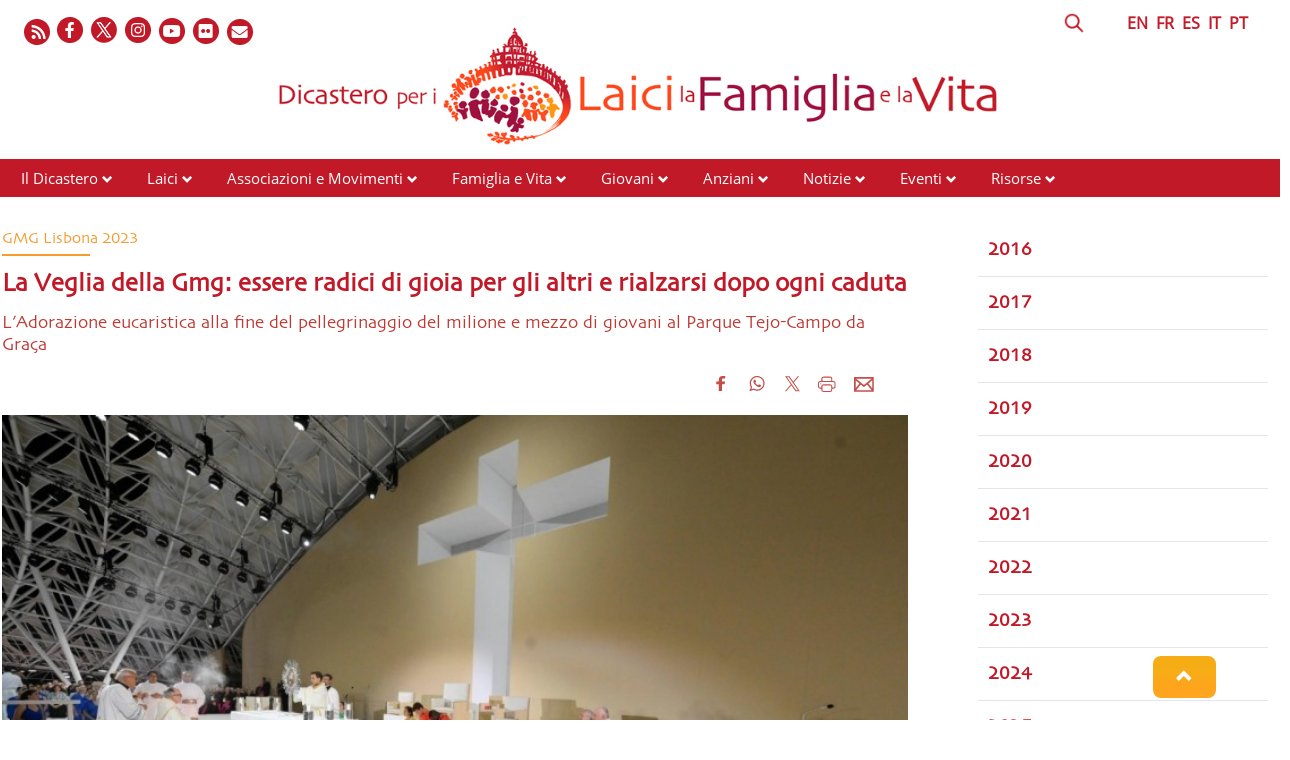

--- FILE ---
content_type: text/html; charset=UTF-8
request_url: https://www.laityfamilylife.va/content/laityfamilylife/it/news/2023/la-veglia-della-gmg--essere-radici-di-gioia-per-gli-altri-e-rial.html
body_size: 7083
content:
<!DOCTYPE HTML>
<html class="no-js" lang="it">
<head>
    <meta charset="utf-8">
    <!-- BEGIN: SEO -->
<title>La Veglia della Gmg: essere radici di gioia per gli altri e rialzarsi dopo ogni caduta</title>
<meta name="description" content="&nbsp;
Dopo quasi 10 ore di cammino verso il Parque Tejo-Campo da Graça di Loures, i giovani riuniti a Lisbona per la XXXVII Giornata mondiale della Gioventù hanno partecipato alla Veglia con Papa ...">
<meta name="keywords" content=", gmg-lisbona-2023, GMG, PapaFrancesco">
<link rel="canonical" href="https://www.laityfamilylife.va/content/laityfamilylife/it/news/2023/la-veglia-della-gmg--essere-radici-di-gioia-per-gli-altri-e-rial.html">
<!-- BEGIN: OG -->
<meta property="og:title" content="La Veglia della Gmg: essere radici di gioia per gli altri e rialzarsi dopo ogni caduta">
<meta property="og:image" content="https://www.laityfamilylife.va/content/dam/laityfamilylife/Eventi/GMGlisbona2023/Veglia_2.jpg/_jcr_content/renditions/cq5dam.web.1280.1280.jpeg">
<meta property="og:description" content="&nbsp;
Dopo quasi 10 ore di cammino verso il Parque Tejo-Campo da Graça di Loures, i giovani riuniti a Lisbona per la XXXVII Giornata mondiale della Gioventù hanno partecipato alla Veglia con Papa ...">
<meta property="og:url" content="https://www.laityfamilylife.va/content/laityfamilylife/it/news/2023/la-veglia-della-gmg--essere-radici-di-gioia-per-gli-altri-e-rial.html">
<meta property="og:type" content="website">


<meta name="twitter:url" content="https://www.laityfamilylife.va/content/laityfamilylife/it/news/2023/la-veglia-della-gmg--essere-radici-di-gioia-per-gli-altri-e-rial.html">
<meta name="twitter:image" content="https://www.laityfamilylife.va/content/dam/laityfamilylife/Eventi/GMGlisbona2023/Veglia_2.jpg/_jcr_content/renditions/cq5dam.web.1280.1280.jpeg">
    <meta name="twitter:card" content="summary_large_image">
<meta name="twitter:description" content="&nbsp;
Dopo quasi 10 ore di cammino verso il Parque Tejo-Campo da Graça di Loures, i giovani riuniti a Lisbona per la XXXVII Giornata mondiale della Gioventù hanno partecipato alla Veglia con Papa ...">
<meta name="twitter:title" content="La Veglia della Gmg: essere radici di gioia per gli altri e rialzarsi dopo ogni caduta">
<!-- END OG-->
<!-- END: SEO -->
<!-- Global site tag (gtag.js) - Google Analytics -->
<script async="true" src="https://www.googletagmanager.com/gtag/js?id=G-6QJ0BBC426"></script>
<script>
  window.dataLayer = window.dataLayer || [];
  function gtag(){dataLayer.push(arguments);}
  gtag('js', new Date());
  gtag('config', 'G-6QJ0BBC426');
</script>

<link rel="stylesheet" href="/etc/designs/bootstrap/library/clientlibs.min.0d8d4e486089f01a0b1efcd4dde435e2.css" type="text/css">
<link rel="stylesheet" href="/etc/clientlibs/foundation/main.min.77f07f85da93e61bb291da28df2065ac.css" type="text/css">
<link rel="stylesheet" href="/etc/designs/generics2/library/clientlibs.min.25498fb47f0d5f43eead9ee78241c07f.css" type="text/css">
<link rel="stylesheet" href="/etc/designs/laityfamilylife/release/library/main.min.a4acf938ef2c247b0e0e585c84beb14a.css" type="text/css">
<link rel="stylesheet" href="/etc/designs/laityfamilylife/release/library/head.min.4d1e02ed940e641c342c0895d3902a1d.css" type="text/css">
<script type="text/javascript" src="/etc/clientlibs/granite/jquery.min.e0cc37eb1ac1cf9f859edde97cb8dc9f.js"></script>
<script type="text/javascript" src="/etc/clientlibs/granite/utils.min.cd31222ac49213ace66f3568912db918.js"></script>
<script type="text/javascript" src="/etc/clientlibs/granite/jquery/granite.min.e26b5f40a34d432bee3ded1ccbdc7041.js"></script>
<script type="text/javascript" src="/etc/clientlibs/foundation/jquery.min.d7c42e4a257b8b9fe38d1c53dd20d01a.js"></script>
<script type="text/javascript" src="/etc/designs/laityfamilylife/release/library/head.min.663628f795cb62444143fde1ebdf2b5b.js"></script>


<link rel="mask-icon" href="/etc/designs/laityfamilylife/release/library/main/images/favicon.svg" color="#757674" sizes="any"/>
<link rel="icon" href="/etc/designs/laityfamilylife/release/library/main/images/favicon.ico"/>
<link rel="apple-touch-icon-precomposed" href="/etc/designs/laityfamilylife/release/library/main/images/appletouch.png">
<meta name="viewport" content="width=device-width, initial-scale=1.0" />
<meta http-equiv="X-UA-Compatible" content="IE=edge">

</head>
<body class="laityfamilylife news">
    <div class="wrapper  site-laityfamilylife">
    <header id="header-page">
    <div class="block-display">
        <div class="header-logo page">
            <div class="col-xs-12 col-sm-12 col-md-12 upperheader page">
                <div class="icon-social-link page col-md-6">
                   <ul class="social-icons-special">
    <li class="newsletter"><a target="_blank" href="https://us7.campaign-archive.com/home/?u=65b891857155fe110ce40f85a&id=f5b3bd4a79" title="Newsletter"></a></li>
    <li class="flickr"><a target="_blank" href="https://www.flickr.com/photos/laityfamilylife/albums/" title="Flickr"></a></li>
    <li class="youtube"><a target="_blank" href="https://www.youtube.com/channel/UC7oVBYCke8VNKz7c7KtWlkg" title="Youtube"></a></li>
    <li class="instagram"><a target="_blank" href="https://www.instagram.com/laityfamilylife/" title="Instagram"></a></li>
    <li class="twitter"><a target="_blank" href="https://twitter.com/LaityFamilyLife" title="Twitter"></a></li>
    <li class="facebook"><a target="_blank" href="https://www.facebook.com/laityfamilylife" title="Facebook"></a></li>
    <li class="rss">
        <a href="/content/laityfamilylife/it/_jcr_content/icon-social.rss.xml" target="_blank" title="Rss"></a>
    </li>
    </ul>
    </div>
                <div class="language page col-md-6">
                    <div class="header-language col-md-11 col-sm-10">
                        
        

<!-- BEGIN languagesnav -->
        

            
            
            
            <a href="/content/laityfamilylife/en/news/2023/la-veglia-della-gmg--essere-radici-di-gioia-per-gli-altri-e-rial.html"> EN</a>
            
            
            
            <a href="/content/laityfamilylife/fr/news/2023/la-veglia-della-gmg--essere-radici-di-gioia-per-gli-altri-e-rial.html"> FR</a>
            
            
            
            <a href="/content/laityfamilylife/es/news/2023/la-veglia-della-gmg--essere-radici-di-gioia-per-gli-altri-e-rial.html"> ES</a>
            
            
            
            <a class="current-language" href="/content/laityfamilylife/it/news/2023/la-veglia-della-gmg--essere-radici-di-gioia-per-gli-altri-e-rial.html"> IT</a>
            
            
            
            <a href="/content/laityfamilylife/pt/news/2023/la-veglia-della-gmg--essere-radici-di-gioia-per-gli-altri-e-rial.html"> PT</a>




<!-- END languagesnav --></div>
                    <div class="header-search col-md-1 col-sm-2">
                        <a href="#"><span class="icon-search">&nbsp;</span></a>
                        <!-- BEGIN searchform -->
<div class="siv-searchform header-search-container">
    <form id="searchbox" action="/content/laityfamilylife/it/ricerca.html">
        <input class="header-search-input" name="q" value="" placeholder="Cerca">
        <input value="Cerca" type="submit">
    </form>
</div>
<!-- END searchform --></div>
                </div>
            </div>
            <div class="col-md-12 box-logo-internal">
                <a id="logo-internal" href="/content/laityfamilylife/it.html">
                    <img src="/content/dam/laityfamilylife/sito/logo/internal-logo-it.png/_jcr_content/renditions/cq5dam.web.1280.1280.png" alt="Laity Family Life - Site"/>
                </a>
            </div>
         </div>
    </div>
    <div class="col-md-12 col-sm-12 col-xs-12 menu page">
        <div id="mobile-menu">
            <div id="nav-icon2">
                <span></span>
                <span></span>
                <span></span>
                <span></span>
                <span></span>
                <span></span>
            </div>
        </div>
        <div class="menu choose">
    <ul id="menuchoose">
<li><a href="/content/laityfamilylife/it/il-dicastero.html">Il Dicastero</a>
        <i class="glyphicon glyphicon-chevron-down"></i>
                <ul class="submenu">
                <li>
                            <a href="/content/laityfamilylife/it/il-dicastero/chi-siamo.html">Chi siamo</a>
                        </li>
                    <li>
                            <a href="/content/laityfamilylife/it/il-dicastero/membri-e-consultori.html">Membri e Consultori</a>
                        </li>
                    <li>
                            <a href="/content/laityfamilylife/it/il-dicastero/lo-statuto.html">Lo statuto</a>
                        </li>
                    <li>
                            <a href="/content/laityfamilylife/it/il-dicastero/sedula-mater.html">Sedula Mater</a>
                        </li>
                    <li>
                            <a href="/content/laityfamilylife/it/il-dicastero/Praedicate-evangelium.html">Praedicate Evangelium</a>
                        </li>
                    <li>
                            <a href="/content/laityfamilylife/it/il-dicastero/visite-ad-limina.html">Visite ad Limina</a>
                        </li>
                    </ul>
            </li>
<li><a href="/content/laityfamilylife/it/laici.html">Laici</a>
        <i class="glyphicon glyphicon-chevron-down"></i>
                <ul class="submenu">
                <li>
                            <a href="/content/laityfamilylife/it/laici/formazione.html">Formazione dei laici</a>
                        </li>
                    <li>
                            <a href="/content/laityfamilylife/it/laici/risorse-laici.html">Risorse - Laici</a>
                        </li>
                    </ul>
            </li>
<li><a href="/content/laityfamilylife/it/associazioni-e-movimenti.html">Associazioni e Movimenti</a>
        <i class="glyphicon glyphicon-chevron-down"></i>
                <ul class="submenu">
                <li>
                            <a href="/content/laityfamilylife/it/associazioni-e-movimenti/repertorio.html">Repertorio delle associazioni</a>
                        </li>
                    <li>
                            <a href="/content/laityfamilylife/it/associazioni-e-movimenti/procedura-per-il-riconoscimento-delle-associazioni-internazional.html">Riconoscimento delle associazioni di fedeli</a>
                        </li>
                    <li>
                            <a href="/content/laityfamilylife/it/associazioni-e-movimenti/decreto-generale--2021.html">Decreto Generale 2021</a>
                        </li>
                    <li>
                            <a href="/content/laityfamilylife/it/associazioni-e-movimenti/risorse-associazioni.html">Risorse - Associazioni e Movimenti</a>
                        </li>
                    </ul>
            </li>
<li><a href="/content/laityfamilylife/it/famiglia-e-vita-.html">Famiglia e Vita</a>
        <i class="glyphicon glyphicon-chevron-down"></i>
                <ul class="submenu">
                <li>
                            <a href="/content/laityfamilylife/it/famiglia-e-vita-/sezione-famiglia.html">Famiglia</a>
                        </li>
                    <li>
                            <a href="/content/laityfamilylife/it/famiglia-e-vita-/incontri-mondiali-delle-famiglie.html">Incontri Mondiali delle Famiglie</a>
                        </li>
                    <li>
                            <a href="/content/laityfamilylife/it/famiglia-e-vita-/sezione-vita.html">Vita</a>
                        </li>
                    <li>
                            <a href="/content/laityfamilylife/it/famiglia-e-vita-/Risorse-famiglia-e-vita.html">Risorse - Famiglia e Vita</a>
                        </li>
                    <li>
                            <a href="/content/laityfamilylife/it/famiglia-e-vita-/strumenti-pastorali.html">Strumenti pastorali</a>
                        </li>
                    </ul>
            </li>
<li><a href="/content/laityfamilylife/it/giovani.html">Giovani</a>
        <i class="glyphicon glyphicon-chevron-down"></i>
                <ul class="submenu">
                <li>
                            <a href="/content/laityfamilylife/it/giovani/pastorale-giovanile.html">Pastorale giovanile</a>
                        </li>
                    <li>
                            <a href="/content/laityfamilylife/it/giovani/gmg.html">Giornata Mondiale della Gioventù</a>
                        </li>
                    <li>
                            <a href="/content/laityfamilylife/it/giovani/iyab.html">IYAB</a>
                        </li>
                    <li>
                            <a href="/content/laityfamilylife/it/giovani/risorse-giovani.html">Risorse - Giovani</a>
                        </li>
                    </ul>
            </li>
<li><a href="/content/laityfamilylife/it/anziani.html">Anziani</a>
        <i class="glyphicon glyphicon-chevron-down"></i>
                <ul class="submenu">
                <li>
                            <a href="/content/laityfamilylife/it/anziani/giornate-mondiali-dei-nonni-e-degli-anziani.html">Giornate Mondiali dei Nonni e degli Anziani</a>
                        </li>
                    <li>
                            <a href="/content/laityfamilylife/it/anziani/Risorse-anziani.html">Risorse - Anziani</a>
                        </li>
                    </ul>
            </li>
<li><a href="/content/laityfamilylife/it/news.html">Notizie</a>
        <i class="glyphicon glyphicon-chevron-down"></i>
                <ul class="submenu">
                <li>
                            <a href="/content/laityfamilylife/it/news/2016.html">2016</a>
                        </li>
                    <li>
                            <a href="/content/laityfamilylife/it/news/2017.html">2017</a>
                        </li>
                    <li>
                            <a href="/content/laityfamilylife/it/news/2018.html">2018</a>
                        </li>
                    <li>
                            <a href="/content/laityfamilylife/it/news/2019.html">2019</a>
                        </li>
                    <li>
                            <a href="/content/laityfamilylife/it/news/2020.html">2020</a>
                        </li>
                    <li>
                            <a href="/content/laityfamilylife/it/news/2021.html">2021</a>
                        </li>
                    <li>
                            <a href="/content/laityfamilylife/it/news/2022.html">2022</a>
                        </li>
                    <li>
                            <a href="/content/laityfamilylife/it/news/2023.html">2023</a>
                        </li>
                    <li>
                            <a href="/content/laityfamilylife/it/news/2024.html">2024</a>
                        </li>
                    <li>
                            <a href="/content/laityfamilylife/it/news/2025.html">2025</a>
                        </li>
                    </ul>
            </li>
<li><a href="/content/laityfamilylife/it/eventi.html">Eventi</a>
        <i class="glyphicon glyphicon-chevron-down"></i>
                <ul class="submenu">
                <li>
                            <a href="/content/laityfamilylife/it/eventi/2017.html">2017</a>
                        </li>
                    <li>
                            <a href="/content/laityfamilylife/it/eventi/2018.html">2018</a>
                        </li>
                    <li>
                            <a href="/content/laityfamilylife/it/eventi/2019.html">2019</a>
                        </li>
                    <li>
                            <a href="/content/laityfamilylife/it/eventi/2020.html">2020</a>
                        </li>
                    <li>
                            <a href="/content/laityfamilylife/it/eventi/2021.html">2021</a>
                        </li>
                    <li>
                            <a href="/content/laityfamilylife/it/eventi/2022.html">2022</a>
                        </li>
                    <li>
                            <a href="/content/laityfamilylife/it/eventi/2023.html">2023</a>
                        </li>
                    <li>
                            <a href="/content/laityfamilylife/it/eventi/2024.html">2024</a>
                        </li>
                    <li>
                            <a href="/content/laityfamilylife/it/eventi/2025.html">2025</a>
                        </li>
                    </ul>
            </li>
<li><a href="/content/laityfamilylife/it/Risorse.html">Risorse</a>
        <i class="glyphicon glyphicon-chevron-down"></i>
                <ul class="submenu">
                <li>
                            <a href="/content/laityfamilylife/it/Risorse/interventi.html">Interventi</a>
                        </li>
                    <li>
                            <a href="/content/laityfamilylife/it/Risorse/documenti.html">Documenti</a>
                        </li>
                    <li>
                            <a href="/content/laityfamilylife/it/Risorse/messaggi-papali.html">Messaggi Papali</a>
                        </li>
                    <li>
                            <a href="/content/laityfamilylife/it/Risorse/pubblicazioni.html">Pubblicazioni</a>
                        </li>
                    <li>
                            <a href="/content/laityfamilylife/it/Risorse/podcast.html">Podcast</a>
                        </li>
                    </ul>
            </li>
</ul>
</div>
<div class="clear"></div></div>
</header>
<div class="block-display">
<!-- BEGIN: maincontent.jsp  -->
<main id="main-container-fluid" class="style-lfl">
    <section id="content-bottom">
        <div class="container-fluid">
            <div class="row newspage">
                <article class="col-md-9 col-sm-9 col-xs-12 right-separator">
                    <div class="article col-sm-12">
                        <div class="row article_body col-md-12">
                            <div class="box-top col-md-12 col-sm-12">
                                <div class="eyelet col-md-7 col-sm-7 col-xs-12">
                                    <h6> GMG Lisbona 2023</h6>
                                </div>
                                </div>
                            <h1 class="title col-xs-12">
                                La Veglia della Gmg: essere radici di gioia per gli altri e rialzarsi dopo ogni caduta</h1>
                            <h5 class="subtitle">
                                L’Adorazione eucaristica alla fine del pellegrinaggio del milione e mezzo di giovani al Parque Tejo-Campo da Graça</h5>
                            <div class="abstract">
                                <div class="social ">
                                    








                <div class="spc_social_inline_share_toolbox" data-iscurrentpage="true"></div>
            
        <script src="/etc/clientlibs/generics2/spc_social_share.min.js" defer="defer" onload="SPCSocialShare.init('facebook,whatsapp,twitter,print,email,','Continua')"></script>
        <link rel="stylesheet" href="/etc/clientlibs/generics2/spc_social_share.min.46b985457a22a91139243270132efe7e.css" type="text/css">

    </div>

                                <div class="abstract-img center" style=" ">
                                            <img alt="Veglia_2.jpg" src="/content/dam/laityfamilylife/Eventi/GMGlisbona2023/Veglia_2.jpg/_jcr_content/renditions/cq5dam.web.1280.1280.jpeg">
                                                <p></p>
                                            </div>
                                    <p>&nbsp;</p>
<p>Dopo quasi 10 ore di cammino verso il Parque Tejo-Campo da Graça di Loures, i giovani riuniti a Lisbona per la XXXVII Giornata mondiale della Gioventù hanno partecipato alla <b><a href="https://www.vatican.va/content/francesco/it/events/event.dir.html/content/vaticanevents/it/2023/8/5/portogallo-veglia-giovani.html" target="_blank">Veglia con Papa Francesco</a></b>.</p>
<p>La preghiera notturna e l’Adorazione eucaristica insieme al Santo Padre hanno concluso il pellegrinaggio dei giovani che, stanchi e affaticati dal caldo e dalle ore di cammino, hanno trovato ristoro nelle parole del papa e nella adorazione silenziosa davanti al Santissimo.</p>
<p><b>&quot;Quel conta nella vita non è cadere, ma non rimanere a terra&quot;</b></p>
<p>“Vi faccio una domanda: voi vi stancate a volte?” chiede Papa Francesco in un dialogo improvvisato e spontaneo: “Pensate a cosa accade quando uno è stanco: non ha voglia di far niente, come diciamo in spagnolo uno getta la spugna perché non ha voglia di andare avanti e allora uno si arrende, smette di camminare e cade. Voi credete che una persona che cade, nella vita, che ha un fallimento, che anche commette errori gravi, forti, che la sua vita sia finita? No! Che cosa bisogna fare? Alzarsi! E c’è una cosa molto bella che oggi vorrei lasciarvi come ricordo. Gli alpini, ai quali piace scalare le montagne, hanno un canto molto bello che dice così: “Nell’arte di salire – sulla montagna –, quello che conta non è non cadere, ma non rimanere caduto”.</p>
<p><b>Le testimonianze e l'Adorazione eucaristica</b></p>
<p>Prima dell’Adorazione eucaristica, coreografie per ricordare il motto della Giornata “Maria si alzò e andò in fretta” hanno rappresentato la storia di una giovane che si è lasciata interpellare da Dio e di come questo abbia cambiato la sua vita, contagiando tutti coloro che ha incontrato. Un incontro, l'Annunciazione, ha cambiato la vita di Maria e, di conseguenza, la storia dell'umanità. Due testimonianze, poi – quelle di Don Antonio Ribeiro de Matos, portoghese, e Marta, dal&nbsp; Mozambico - hanno raccontato la gioia dell’incontro con Cristo e la gioia di portarlo agli altri.</p>
<p>Il cardinale Manuel José Macário do Nascimento Clemente ha portato il Santissimo Sacramento in processione, dando inizio al momento silenzioso e commovente dell’Adorazione eucaristica e, alla fine, i giovani sono rimasti, come da sempre nel corso delle Gmg, a pregare e a stare insieme tutta la notte in attesa della Messa conclusiva di invio.</p>
</div>
                            <div class="col-md-12 attachments">
                                </div>
                            <div class="col-md-12 attachments">
                                <div class="attachment ">
            <a href="https://www.vatican.va/content/francesco/it/events/event.dir.html/content/vaticanevents/it/2023/8/5/portogallo-veglia-giovani.html" target="_blank">
                <i class=" glyphicon glyphicon-open-file"></i>&nbsp;
                VEGLIA - TESTI E MULTIMEDIA</a>
        </div>
<div class="attachment ">
            <a href="https://www.flickr.com/photos/laityfamilylife/albums/72177720310293288" target="_blank">
                <i class=" glyphicon glyphicon-picture"></i>&nbsp;
                FOTOGALLERY</a>
        </div>
</div>
                            <div class="author">
                                </div>
                        </div>
                        <div class="col-md-12">
                            
</div>
                        <h6 class="date">
                          <i class="glyphicon glyphicon-calendar"></i>  06 agosto 2023</h6>
                        <div class="row tags col-md-12">
                          <a href="/content/laityfamilylife/it/tags.gmg-lisbona-2023.html" class="tag">
                                    <i class="glyphicon glyphicon-tag"></i>GMG Lisbona 2023</a>
                            <a href="/content/laityfamilylife/it/tags.PapaFrancesco.html" class="tag">
                                    <i class="glyphicon glyphicon-tag"></i>Papa Francesco</a>
                            <a href="/content/laityfamilylife/it/tags.GMG.html" class="tag">
                                    <i class="glyphicon glyphicon-tag"></i>GMG</a>
                            </div>
                        <div class="col-md-12">
                        
</div>
                    </div>
                    <div class="mediaContent col-sm-12 col-xs-12">
                        <div class="gallery">
                            <script>

$(document).ready(function() {

    //-----gestione foto attuale FULL SCREEN  al click di next e prev -------
    var length = $(".swiper-wrapper").find(".swiper-slide").length;
    /*console.log(" length ="+length);*/
    var indicatorphoto = 0;
    //---------next------------
    $(".blueimp-gallery .next").on("click",function(){
        if(indicatorphoto < length-1){
            indicatorphoto++;
        }
        else {
            indicatorphoto = 0;
        }
        setIndexPhoto(indicatorphoto);
      /*  console.log("next has clicked: "+ indicatorphoto);*/
    });
    //---------prev------------
    $(".blueimp-gallery .prev").on("click",function(){
        if(indicatorphoto > 0){
            indicatorphoto--;
        }
        else{
            indicatorphoto = length-1;
        }
      /*  console.log("prev has clicked prev: "+ indicatorphoto);*/
        setIndexPhoto(indicatorphoto);
    });

//****************apertura full screen
    $(".gallery .swiper-container").on("click",function() {
        indicatorphoto=$(".swiper-slide-active .description").data("index");

        if ($(".descriptionfull").find(".description").length == 0) {
            $(".description").clone().appendTo($(".descriptionfull"));
            setIndexPhoto(indicatorphoto);
        }
        else  setIndexPhoto($(".swiper-slide-active .description").data("index"));
    });

});




//******************FUNCTION****************************
var setIndexPhoto=function(ind){
        if($(".descriptionfull").find(".description").length != 0){

           /* console.log("SET INDEX :foto attuale  "+ind);*/

            $(".descriptionfull .description").each(function(i){
                if(ind == i){
                    $(".descriptionfull .decription-number-"+i+"").addClass("displayActive");
                    $(".descriptionfull .decription-number-"+i+"").removeClass("displayHide");
                   /* console.log("i "+i+" active");*/
                }
                else{
                    $(".descriptionfull .decription-number-"+i+"").addClass("displayHide");
                    $(".descriptionfull .decription-number-"+i+"").removeClass("displayActive");
                   /* console.log("i "+i+" hide");*/
                }
            });
        }
}
</script></div>
                    </div>
                    <div class="col-md-12">
                    
</div>
                    <div class="aside-correlate">
                        <!--ARTICOLI CORRELATI-->
                        <div class="relatedLabel">Leggi anche...</div>
<div class="list-item col-md-3 col-sm-6 col-xs-12 ">
        <a href="/content/laityfamilylife/it/news/2025/la-gmg-seoul-2027-si-svolgera-dal-3-all8-agosto-2027.html">
            <div class="thumbnail-img " >
                <img src="/content/dam/laityfamilylife/News/2025/Seoul2027_AnnuncioDate.jpg/_jcr_content/renditions/cq5dam.web.1280.1280.jpeg" alt="Seoul2027_AnnuncioDate.jpg"/>
            </div>
            <h4>La GMG Seoul 2027 si svolgerà dal 3 all’8 agosto 2027</h4>
        </a>
        <div class="text">
            <p>&nbsp;
Al termine dell’Angelus, subito dopo la ...</p>
            <a href="/content/laityfamilylife/it/news/2025/la-gmg-seoul-2027-si-svolgera-dal-3-all8-agosto-2027.html">&nbsp;Leggi tutto ></a>
        </div>
    </div>

<div class="list-item col-md-3 col-sm-6 col-xs-12 ">
        <a href="/content/laityfamilylife/it/news/2025/soffio-di-vita-al-mondo--piantiamo-alberi--la-campagna-ecologica.html">
            <div class="thumbnail-img " >
                <img src="/content/dam/laityfamilylife/News/2025/IMG_0833.JPG/_jcr_content/renditions/cq5dam.web.1280.1280.jpeg" alt="IMG_0833.JPG"/>
            </div>
            <h4>“Soffio di vita al mondo: piantiamo alberi”, la campagna ecologica e i passi verso la GMG di Seoul 2027</h4>
        </a>
        <div class="text">
            <p>&nbsp;
Gleison De Paula Souza, Segretario del ...</p>
            <a href="/content/laityfamilylife/it/news/2025/soffio-di-vita-al-mondo--piantiamo-alberi--la-campagna-ecologica.html">&nbsp;Leggi tutto ></a>
        </div>
    </div>


</div>
                </article>

                <aside class="col-md-3 col-sm-3 col-xs-12 a-side">
                    <div class="aside-social">
                        <div class="section"></div><div class="iparys_inherited"><a name="initlist"></a>
        <div class="container-fluid list titletextview">
    <div class="row">
            <div class="list-item">
                <a href="/content/laityfamilylife/it/news/2016.html"><h5>2016</h5></a>
                </div>
        </div>
    <div class="row">
            <div class="list-item">
                <a href="/content/laityfamilylife/it/news/2017.html"><h5>2017</h5></a>
                </div>
        </div>
    <div class="row">
            <div class="list-item">
                <a href="/content/laityfamilylife/it/news/2018.html"><h5>2018</h5></a>
                </div>
        </div>
    <div class="row">
            <div class="list-item">
                <a href="/content/laityfamilylife/it/news/2019.html"><h5>2019</h5></a>
                </div>
        </div>
    <div class="row">
            <div class="list-item">
                <a href="/content/laityfamilylife/it/news/2020.html"><h5>2020</h5></a>
                </div>
        </div>
    <div class="row">
            <div class="list-item">
                <a href="/content/laityfamilylife/it/news/2021.html"><h5>2021</h5></a>
                </div>
        </div>
    <div class="row">
            <div class="list-item">
                <a href="/content/laityfamilylife/it/news/2022.html"><h5>2022</h5></a>
                </div>
        </div>
    <div class="row">
            <div class="list-item">
                <a href="/content/laityfamilylife/it/news/2023.html"><h5>2023</h5></a>
                </div>
        </div>
    <div class="row">
            <div class="list-item">
                <a href="/content/laityfamilylife/it/news/2024.html"><h5>2024</h5></a>
                </div>
        </div>
    <div class="row">
            <div class="list-item">
                <a href="/content/laityfamilylife/it/news/2025.html"><h5>2025</h5></a>
                </div>
        </div>
    </div>


</div>

</div>
                </aside>
            </div>
          </div>
    </section>
</main></div><footer id="footer-page">
    <div class="leaf col-md-2">
        <img src="/content/dam/laityfamilylife/Fotonostre/foglia.png" alt="lfl-icon"/>
    </div>

    <div class="block-display">
        <div class="row">
            <div class=" col-md-12">
                <div class="section"></div><div class="iparys_inherited"><div class="parsys_column cq-colctrl-lt1"><div class="parsys_column cq-colctrl-lt1-c0">

<!-- BEGIN text -->

<div class="siv-text "><p>Dicastero per i Laici, la Famiglia e la Vita<br>
Palazzo San Calisto<br>
00120 Città del Vaticano</p>
<p>Indirizzo postale: Piazza San Calisto, 16<br>
00153 Roma (ITALIA)</p>
</div>
<!-- END text --></div><div class="parsys_column cq-colctrl-lt1-c1">


<!--  BEGIN BANNER COMPONENT -->

<div class="siv-image">
    
                <img class="siv-image-img" title="footer-logo" alt="footer-logo" src="/content/laityfamilylife/it/_jcr_content/i-footer-container0/image.img.png/1667838247858.png">
                
</div>
<!--  END BANNER COMPONENT -->

<!-- BEGIN text -->

<div class="siv-text "><p style="text-align: center;">© Dicastery for Laity, Family and Life 2017 - 2022</p>
<p style="text-align: center;">&nbsp;</p>
<p style="text-align: center;"><b><a href="/content/laityfamilylife/it/cookie-policy.html">Cookie Policy</a>&nbsp;-&nbsp;<a href="/content/laityfamilylife/it/privacy-policy.html">Privacy Policy</a></b></p>
</div>
<!-- END text --></div><div class="parsys_column cq-colctrl-lt1-c2">

<!-- BEGIN text -->

<div class="siv-text "><p style="text-align: right;"><a href="mailto:info@laityfamilylife.va">info@laityfamilylife.va<br>
</a>Tel.: +39 06 698 69 300<br>
Fax: +39 06 698 87 214</p>
<p style="text-align: right;">&nbsp;</p>
</div>
<!-- END text --></div></div><div style="clear:both"></div>
</div>
</div>
        </div>
    </div>
    <div class="anchor-top">
        <a name="#" data-toggle="tooltip" data-placement="bottom">
            <i class="glyphicon glyphicon-chevron-up"></i>
        </a>
    </div>
</footer></div>


<script type="text/javascript" src="/etc/designs/bootstrap/library/clientlibs.min.616d5ead0ba6070dc1afd75b04df8934.js"></script>
<script type="text/javascript" src="/etc/clientlibs/foundation/main.min.1705fea38fedb11b0936752ffe8a5fc6.js"></script>
<script type="text/javascript" src="/etc/designs/generics2/library/clientlibs.min.8bdb4992c9cb6a2a85205683d40bd4af.js"></script>
<script type="text/javascript" src="/etc/designs/laityfamilylife/release/library/main.min.7b7e464211d3def8a8e4930f9b7e9512.js"></script>
</body>
</html>


--- FILE ---
content_type: text/html; charset=UTF-8
request_url: https://www.laityfamilylife.va/content/laityfamilylife/it/news/2023/la-veglia-della-gmg--essere-radici-di-gioia-per-gli-altri-e-rial.html
body_size: 7083
content:
<!DOCTYPE HTML>
<html class="no-js" lang="it">
<head>
    <meta charset="utf-8">
    <!-- BEGIN: SEO -->
<title>La Veglia della Gmg: essere radici di gioia per gli altri e rialzarsi dopo ogni caduta</title>
<meta name="description" content="&nbsp;
Dopo quasi 10 ore di cammino verso il Parque Tejo-Campo da Graça di Loures, i giovani riuniti a Lisbona per la XXXVII Giornata mondiale della Gioventù hanno partecipato alla Veglia con Papa ...">
<meta name="keywords" content=", gmg-lisbona-2023, GMG, PapaFrancesco">
<link rel="canonical" href="https://www.laityfamilylife.va/content/laityfamilylife/it/news/2023/la-veglia-della-gmg--essere-radici-di-gioia-per-gli-altri-e-rial.html">
<!-- BEGIN: OG -->
<meta property="og:title" content="La Veglia della Gmg: essere radici di gioia per gli altri e rialzarsi dopo ogni caduta">
<meta property="og:image" content="https://www.laityfamilylife.va/content/dam/laityfamilylife/Eventi/GMGlisbona2023/Veglia_2.jpg/_jcr_content/renditions/cq5dam.web.1280.1280.jpeg">
<meta property="og:description" content="&nbsp;
Dopo quasi 10 ore di cammino verso il Parque Tejo-Campo da Graça di Loures, i giovani riuniti a Lisbona per la XXXVII Giornata mondiale della Gioventù hanno partecipato alla Veglia con Papa ...">
<meta property="og:url" content="https://www.laityfamilylife.va/content/laityfamilylife/it/news/2023/la-veglia-della-gmg--essere-radici-di-gioia-per-gli-altri-e-rial.html">
<meta property="og:type" content="website">


<meta name="twitter:url" content="https://www.laityfamilylife.va/content/laityfamilylife/it/news/2023/la-veglia-della-gmg--essere-radici-di-gioia-per-gli-altri-e-rial.html">
<meta name="twitter:image" content="https://www.laityfamilylife.va/content/dam/laityfamilylife/Eventi/GMGlisbona2023/Veglia_2.jpg/_jcr_content/renditions/cq5dam.web.1280.1280.jpeg">
    <meta name="twitter:card" content="summary_large_image">
<meta name="twitter:description" content="&nbsp;
Dopo quasi 10 ore di cammino verso il Parque Tejo-Campo da Graça di Loures, i giovani riuniti a Lisbona per la XXXVII Giornata mondiale della Gioventù hanno partecipato alla Veglia con Papa ...">
<meta name="twitter:title" content="La Veglia della Gmg: essere radici di gioia per gli altri e rialzarsi dopo ogni caduta">
<!-- END OG-->
<!-- END: SEO -->
<!-- Global site tag (gtag.js) - Google Analytics -->
<script async="true" src="https://www.googletagmanager.com/gtag/js?id=G-6QJ0BBC426"></script>
<script>
  window.dataLayer = window.dataLayer || [];
  function gtag(){dataLayer.push(arguments);}
  gtag('js', new Date());
  gtag('config', 'G-6QJ0BBC426');
</script>

<link rel="stylesheet" href="/etc/designs/bootstrap/library/clientlibs.min.0d8d4e486089f01a0b1efcd4dde435e2.css" type="text/css">
<link rel="stylesheet" href="/etc/clientlibs/foundation/main.min.77f07f85da93e61bb291da28df2065ac.css" type="text/css">
<link rel="stylesheet" href="/etc/designs/generics2/library/clientlibs.min.25498fb47f0d5f43eead9ee78241c07f.css" type="text/css">
<link rel="stylesheet" href="/etc/designs/laityfamilylife/release/library/main.min.a4acf938ef2c247b0e0e585c84beb14a.css" type="text/css">
<link rel="stylesheet" href="/etc/designs/laityfamilylife/release/library/head.min.4d1e02ed940e641c342c0895d3902a1d.css" type="text/css">
<script type="text/javascript" src="/etc/clientlibs/granite/jquery.min.e0cc37eb1ac1cf9f859edde97cb8dc9f.js"></script>
<script type="text/javascript" src="/etc/clientlibs/granite/utils.min.cd31222ac49213ace66f3568912db918.js"></script>
<script type="text/javascript" src="/etc/clientlibs/granite/jquery/granite.min.e26b5f40a34d432bee3ded1ccbdc7041.js"></script>
<script type="text/javascript" src="/etc/clientlibs/foundation/jquery.min.d7c42e4a257b8b9fe38d1c53dd20d01a.js"></script>
<script type="text/javascript" src="/etc/designs/laityfamilylife/release/library/head.min.663628f795cb62444143fde1ebdf2b5b.js"></script>


<link rel="mask-icon" href="/etc/designs/laityfamilylife/release/library/main/images/favicon.svg" color="#757674" sizes="any"/>
<link rel="icon" href="/etc/designs/laityfamilylife/release/library/main/images/favicon.ico"/>
<link rel="apple-touch-icon-precomposed" href="/etc/designs/laityfamilylife/release/library/main/images/appletouch.png">
<meta name="viewport" content="width=device-width, initial-scale=1.0" />
<meta http-equiv="X-UA-Compatible" content="IE=edge">

</head>
<body class="laityfamilylife news">
    <div class="wrapper  site-laityfamilylife">
    <header id="header-page">
    <div class="block-display">
        <div class="header-logo page">
            <div class="col-xs-12 col-sm-12 col-md-12 upperheader page">
                <div class="icon-social-link page col-md-6">
                   <ul class="social-icons-special">
    <li class="newsletter"><a target="_blank" href="https://us7.campaign-archive.com/home/?u=65b891857155fe110ce40f85a&id=f5b3bd4a79" title="Newsletter"></a></li>
    <li class="flickr"><a target="_blank" href="https://www.flickr.com/photos/laityfamilylife/albums/" title="Flickr"></a></li>
    <li class="youtube"><a target="_blank" href="https://www.youtube.com/channel/UC7oVBYCke8VNKz7c7KtWlkg" title="Youtube"></a></li>
    <li class="instagram"><a target="_blank" href="https://www.instagram.com/laityfamilylife/" title="Instagram"></a></li>
    <li class="twitter"><a target="_blank" href="https://twitter.com/LaityFamilyLife" title="Twitter"></a></li>
    <li class="facebook"><a target="_blank" href="https://www.facebook.com/laityfamilylife" title="Facebook"></a></li>
    <li class="rss">
        <a href="/content/laityfamilylife/it/_jcr_content/icon-social.rss.xml" target="_blank" title="Rss"></a>
    </li>
    </ul>
    </div>
                <div class="language page col-md-6">
                    <div class="header-language col-md-11 col-sm-10">
                        
        

<!-- BEGIN languagesnav -->
        

            
            
            
            <a href="/content/laityfamilylife/en/news/2023/la-veglia-della-gmg--essere-radici-di-gioia-per-gli-altri-e-rial.html"> EN</a>
            
            
            
            <a href="/content/laityfamilylife/fr/news/2023/la-veglia-della-gmg--essere-radici-di-gioia-per-gli-altri-e-rial.html"> FR</a>
            
            
            
            <a href="/content/laityfamilylife/es/news/2023/la-veglia-della-gmg--essere-radici-di-gioia-per-gli-altri-e-rial.html"> ES</a>
            
            
            
            <a class="current-language" href="/content/laityfamilylife/it/news/2023/la-veglia-della-gmg--essere-radici-di-gioia-per-gli-altri-e-rial.html"> IT</a>
            
            
            
            <a href="/content/laityfamilylife/pt/news/2023/la-veglia-della-gmg--essere-radici-di-gioia-per-gli-altri-e-rial.html"> PT</a>




<!-- END languagesnav --></div>
                    <div class="header-search col-md-1 col-sm-2">
                        <a href="#"><span class="icon-search">&nbsp;</span></a>
                        <!-- BEGIN searchform -->
<div class="siv-searchform header-search-container">
    <form id="searchbox" action="/content/laityfamilylife/it/ricerca.html">
        <input class="header-search-input" name="q" value="" placeholder="Cerca">
        <input value="Cerca" type="submit">
    </form>
</div>
<!-- END searchform --></div>
                </div>
            </div>
            <div class="col-md-12 box-logo-internal">
                <a id="logo-internal" href="/content/laityfamilylife/it.html">
                    <img src="/content/dam/laityfamilylife/sito/logo/internal-logo-it.png/_jcr_content/renditions/cq5dam.web.1280.1280.png" alt="Laity Family Life - Site"/>
                </a>
            </div>
         </div>
    </div>
    <div class="col-md-12 col-sm-12 col-xs-12 menu page">
        <div id="mobile-menu">
            <div id="nav-icon2">
                <span></span>
                <span></span>
                <span></span>
                <span></span>
                <span></span>
                <span></span>
            </div>
        </div>
        <div class="menu choose">
    <ul id="menuchoose">
<li><a href="/content/laityfamilylife/it/il-dicastero.html">Il Dicastero</a>
        <i class="glyphicon glyphicon-chevron-down"></i>
                <ul class="submenu">
                <li>
                            <a href="/content/laityfamilylife/it/il-dicastero/chi-siamo.html">Chi siamo</a>
                        </li>
                    <li>
                            <a href="/content/laityfamilylife/it/il-dicastero/membri-e-consultori.html">Membri e Consultori</a>
                        </li>
                    <li>
                            <a href="/content/laityfamilylife/it/il-dicastero/lo-statuto.html">Lo statuto</a>
                        </li>
                    <li>
                            <a href="/content/laityfamilylife/it/il-dicastero/sedula-mater.html">Sedula Mater</a>
                        </li>
                    <li>
                            <a href="/content/laityfamilylife/it/il-dicastero/Praedicate-evangelium.html">Praedicate Evangelium</a>
                        </li>
                    <li>
                            <a href="/content/laityfamilylife/it/il-dicastero/visite-ad-limina.html">Visite ad Limina</a>
                        </li>
                    </ul>
            </li>
<li><a href="/content/laityfamilylife/it/laici.html">Laici</a>
        <i class="glyphicon glyphicon-chevron-down"></i>
                <ul class="submenu">
                <li>
                            <a href="/content/laityfamilylife/it/laici/formazione.html">Formazione dei laici</a>
                        </li>
                    <li>
                            <a href="/content/laityfamilylife/it/laici/risorse-laici.html">Risorse - Laici</a>
                        </li>
                    </ul>
            </li>
<li><a href="/content/laityfamilylife/it/associazioni-e-movimenti.html">Associazioni e Movimenti</a>
        <i class="glyphicon glyphicon-chevron-down"></i>
                <ul class="submenu">
                <li>
                            <a href="/content/laityfamilylife/it/associazioni-e-movimenti/repertorio.html">Repertorio delle associazioni</a>
                        </li>
                    <li>
                            <a href="/content/laityfamilylife/it/associazioni-e-movimenti/procedura-per-il-riconoscimento-delle-associazioni-internazional.html">Riconoscimento delle associazioni di fedeli</a>
                        </li>
                    <li>
                            <a href="/content/laityfamilylife/it/associazioni-e-movimenti/decreto-generale--2021.html">Decreto Generale 2021</a>
                        </li>
                    <li>
                            <a href="/content/laityfamilylife/it/associazioni-e-movimenti/risorse-associazioni.html">Risorse - Associazioni e Movimenti</a>
                        </li>
                    </ul>
            </li>
<li><a href="/content/laityfamilylife/it/famiglia-e-vita-.html">Famiglia e Vita</a>
        <i class="glyphicon glyphicon-chevron-down"></i>
                <ul class="submenu">
                <li>
                            <a href="/content/laityfamilylife/it/famiglia-e-vita-/sezione-famiglia.html">Famiglia</a>
                        </li>
                    <li>
                            <a href="/content/laityfamilylife/it/famiglia-e-vita-/incontri-mondiali-delle-famiglie.html">Incontri Mondiali delle Famiglie</a>
                        </li>
                    <li>
                            <a href="/content/laityfamilylife/it/famiglia-e-vita-/sezione-vita.html">Vita</a>
                        </li>
                    <li>
                            <a href="/content/laityfamilylife/it/famiglia-e-vita-/Risorse-famiglia-e-vita.html">Risorse - Famiglia e Vita</a>
                        </li>
                    <li>
                            <a href="/content/laityfamilylife/it/famiglia-e-vita-/strumenti-pastorali.html">Strumenti pastorali</a>
                        </li>
                    </ul>
            </li>
<li><a href="/content/laityfamilylife/it/giovani.html">Giovani</a>
        <i class="glyphicon glyphicon-chevron-down"></i>
                <ul class="submenu">
                <li>
                            <a href="/content/laityfamilylife/it/giovani/pastorale-giovanile.html">Pastorale giovanile</a>
                        </li>
                    <li>
                            <a href="/content/laityfamilylife/it/giovani/gmg.html">Giornata Mondiale della Gioventù</a>
                        </li>
                    <li>
                            <a href="/content/laityfamilylife/it/giovani/iyab.html">IYAB</a>
                        </li>
                    <li>
                            <a href="/content/laityfamilylife/it/giovani/risorse-giovani.html">Risorse - Giovani</a>
                        </li>
                    </ul>
            </li>
<li><a href="/content/laityfamilylife/it/anziani.html">Anziani</a>
        <i class="glyphicon glyphicon-chevron-down"></i>
                <ul class="submenu">
                <li>
                            <a href="/content/laityfamilylife/it/anziani/giornate-mondiali-dei-nonni-e-degli-anziani.html">Giornate Mondiali dei Nonni e degli Anziani</a>
                        </li>
                    <li>
                            <a href="/content/laityfamilylife/it/anziani/Risorse-anziani.html">Risorse - Anziani</a>
                        </li>
                    </ul>
            </li>
<li><a href="/content/laityfamilylife/it/news.html">Notizie</a>
        <i class="glyphicon glyphicon-chevron-down"></i>
                <ul class="submenu">
                <li>
                            <a href="/content/laityfamilylife/it/news/2016.html">2016</a>
                        </li>
                    <li>
                            <a href="/content/laityfamilylife/it/news/2017.html">2017</a>
                        </li>
                    <li>
                            <a href="/content/laityfamilylife/it/news/2018.html">2018</a>
                        </li>
                    <li>
                            <a href="/content/laityfamilylife/it/news/2019.html">2019</a>
                        </li>
                    <li>
                            <a href="/content/laityfamilylife/it/news/2020.html">2020</a>
                        </li>
                    <li>
                            <a href="/content/laityfamilylife/it/news/2021.html">2021</a>
                        </li>
                    <li>
                            <a href="/content/laityfamilylife/it/news/2022.html">2022</a>
                        </li>
                    <li>
                            <a href="/content/laityfamilylife/it/news/2023.html">2023</a>
                        </li>
                    <li>
                            <a href="/content/laityfamilylife/it/news/2024.html">2024</a>
                        </li>
                    <li>
                            <a href="/content/laityfamilylife/it/news/2025.html">2025</a>
                        </li>
                    </ul>
            </li>
<li><a href="/content/laityfamilylife/it/eventi.html">Eventi</a>
        <i class="glyphicon glyphicon-chevron-down"></i>
                <ul class="submenu">
                <li>
                            <a href="/content/laityfamilylife/it/eventi/2017.html">2017</a>
                        </li>
                    <li>
                            <a href="/content/laityfamilylife/it/eventi/2018.html">2018</a>
                        </li>
                    <li>
                            <a href="/content/laityfamilylife/it/eventi/2019.html">2019</a>
                        </li>
                    <li>
                            <a href="/content/laityfamilylife/it/eventi/2020.html">2020</a>
                        </li>
                    <li>
                            <a href="/content/laityfamilylife/it/eventi/2021.html">2021</a>
                        </li>
                    <li>
                            <a href="/content/laityfamilylife/it/eventi/2022.html">2022</a>
                        </li>
                    <li>
                            <a href="/content/laityfamilylife/it/eventi/2023.html">2023</a>
                        </li>
                    <li>
                            <a href="/content/laityfamilylife/it/eventi/2024.html">2024</a>
                        </li>
                    <li>
                            <a href="/content/laityfamilylife/it/eventi/2025.html">2025</a>
                        </li>
                    </ul>
            </li>
<li><a href="/content/laityfamilylife/it/Risorse.html">Risorse</a>
        <i class="glyphicon glyphicon-chevron-down"></i>
                <ul class="submenu">
                <li>
                            <a href="/content/laityfamilylife/it/Risorse/interventi.html">Interventi</a>
                        </li>
                    <li>
                            <a href="/content/laityfamilylife/it/Risorse/documenti.html">Documenti</a>
                        </li>
                    <li>
                            <a href="/content/laityfamilylife/it/Risorse/messaggi-papali.html">Messaggi Papali</a>
                        </li>
                    <li>
                            <a href="/content/laityfamilylife/it/Risorse/pubblicazioni.html">Pubblicazioni</a>
                        </li>
                    <li>
                            <a href="/content/laityfamilylife/it/Risorse/podcast.html">Podcast</a>
                        </li>
                    </ul>
            </li>
</ul>
</div>
<div class="clear"></div></div>
</header>
<div class="block-display">
<!-- BEGIN: maincontent.jsp  -->
<main id="main-container-fluid" class="style-lfl">
    <section id="content-bottom">
        <div class="container-fluid">
            <div class="row newspage">
                <article class="col-md-9 col-sm-9 col-xs-12 right-separator">
                    <div class="article col-sm-12">
                        <div class="row article_body col-md-12">
                            <div class="box-top col-md-12 col-sm-12">
                                <div class="eyelet col-md-7 col-sm-7 col-xs-12">
                                    <h6> GMG Lisbona 2023</h6>
                                </div>
                                </div>
                            <h1 class="title col-xs-12">
                                La Veglia della Gmg: essere radici di gioia per gli altri e rialzarsi dopo ogni caduta</h1>
                            <h5 class="subtitle">
                                L’Adorazione eucaristica alla fine del pellegrinaggio del milione e mezzo di giovani al Parque Tejo-Campo da Graça</h5>
                            <div class="abstract">
                                <div class="social ">
                                    








                <div class="spc_social_inline_share_toolbox" data-iscurrentpage="true"></div>
            
        <script src="/etc/clientlibs/generics2/spc_social_share.min.js" defer="defer" onload="SPCSocialShare.init('facebook,whatsapp,twitter,print,email,','Continua')"></script>
        <link rel="stylesheet" href="/etc/clientlibs/generics2/spc_social_share.min.46b985457a22a91139243270132efe7e.css" type="text/css">

    </div>

                                <div class="abstract-img center" style=" ">
                                            <img alt="Veglia_2.jpg" src="/content/dam/laityfamilylife/Eventi/GMGlisbona2023/Veglia_2.jpg/_jcr_content/renditions/cq5dam.web.1280.1280.jpeg">
                                                <p></p>
                                            </div>
                                    <p>&nbsp;</p>
<p>Dopo quasi 10 ore di cammino verso il Parque Tejo-Campo da Graça di Loures, i giovani riuniti a Lisbona per la XXXVII Giornata mondiale della Gioventù hanno partecipato alla <b><a href="https://www.vatican.va/content/francesco/it/events/event.dir.html/content/vaticanevents/it/2023/8/5/portogallo-veglia-giovani.html" target="_blank">Veglia con Papa Francesco</a></b>.</p>
<p>La preghiera notturna e l’Adorazione eucaristica insieme al Santo Padre hanno concluso il pellegrinaggio dei giovani che, stanchi e affaticati dal caldo e dalle ore di cammino, hanno trovato ristoro nelle parole del papa e nella adorazione silenziosa davanti al Santissimo.</p>
<p><b>&quot;Quel conta nella vita non è cadere, ma non rimanere a terra&quot;</b></p>
<p>“Vi faccio una domanda: voi vi stancate a volte?” chiede Papa Francesco in un dialogo improvvisato e spontaneo: “Pensate a cosa accade quando uno è stanco: non ha voglia di far niente, come diciamo in spagnolo uno getta la spugna perché non ha voglia di andare avanti e allora uno si arrende, smette di camminare e cade. Voi credete che una persona che cade, nella vita, che ha un fallimento, che anche commette errori gravi, forti, che la sua vita sia finita? No! Che cosa bisogna fare? Alzarsi! E c’è una cosa molto bella che oggi vorrei lasciarvi come ricordo. Gli alpini, ai quali piace scalare le montagne, hanno un canto molto bello che dice così: “Nell’arte di salire – sulla montagna –, quello che conta non è non cadere, ma non rimanere caduto”.</p>
<p><b>Le testimonianze e l'Adorazione eucaristica</b></p>
<p>Prima dell’Adorazione eucaristica, coreografie per ricordare il motto della Giornata “Maria si alzò e andò in fretta” hanno rappresentato la storia di una giovane che si è lasciata interpellare da Dio e di come questo abbia cambiato la sua vita, contagiando tutti coloro che ha incontrato. Un incontro, l'Annunciazione, ha cambiato la vita di Maria e, di conseguenza, la storia dell'umanità. Due testimonianze, poi – quelle di Don Antonio Ribeiro de Matos, portoghese, e Marta, dal&nbsp; Mozambico - hanno raccontato la gioia dell’incontro con Cristo e la gioia di portarlo agli altri.</p>
<p>Il cardinale Manuel José Macário do Nascimento Clemente ha portato il Santissimo Sacramento in processione, dando inizio al momento silenzioso e commovente dell’Adorazione eucaristica e, alla fine, i giovani sono rimasti, come da sempre nel corso delle Gmg, a pregare e a stare insieme tutta la notte in attesa della Messa conclusiva di invio.</p>
</div>
                            <div class="col-md-12 attachments">
                                </div>
                            <div class="col-md-12 attachments">
                                <div class="attachment ">
            <a href="https://www.vatican.va/content/francesco/it/events/event.dir.html/content/vaticanevents/it/2023/8/5/portogallo-veglia-giovani.html" target="_blank">
                <i class=" glyphicon glyphicon-open-file"></i>&nbsp;
                VEGLIA - TESTI E MULTIMEDIA</a>
        </div>
<div class="attachment ">
            <a href="https://www.flickr.com/photos/laityfamilylife/albums/72177720310293288" target="_blank">
                <i class=" glyphicon glyphicon-picture"></i>&nbsp;
                FOTOGALLERY</a>
        </div>
</div>
                            <div class="author">
                                </div>
                        </div>
                        <div class="col-md-12">
                            
</div>
                        <h6 class="date">
                          <i class="glyphicon glyphicon-calendar"></i>  06 agosto 2023</h6>
                        <div class="row tags col-md-12">
                          <a href="/content/laityfamilylife/it/tags.gmg-lisbona-2023.html" class="tag">
                                    <i class="glyphicon glyphicon-tag"></i>GMG Lisbona 2023</a>
                            <a href="/content/laityfamilylife/it/tags.PapaFrancesco.html" class="tag">
                                    <i class="glyphicon glyphicon-tag"></i>Papa Francesco</a>
                            <a href="/content/laityfamilylife/it/tags.GMG.html" class="tag">
                                    <i class="glyphicon glyphicon-tag"></i>GMG</a>
                            </div>
                        <div class="col-md-12">
                        
</div>
                    </div>
                    <div class="mediaContent col-sm-12 col-xs-12">
                        <div class="gallery">
                            <script>

$(document).ready(function() {

    //-----gestione foto attuale FULL SCREEN  al click di next e prev -------
    var length = $(".swiper-wrapper").find(".swiper-slide").length;
    /*console.log(" length ="+length);*/
    var indicatorphoto = 0;
    //---------next------------
    $(".blueimp-gallery .next").on("click",function(){
        if(indicatorphoto < length-1){
            indicatorphoto++;
        }
        else {
            indicatorphoto = 0;
        }
        setIndexPhoto(indicatorphoto);
      /*  console.log("next has clicked: "+ indicatorphoto);*/
    });
    //---------prev------------
    $(".blueimp-gallery .prev").on("click",function(){
        if(indicatorphoto > 0){
            indicatorphoto--;
        }
        else{
            indicatorphoto = length-1;
        }
      /*  console.log("prev has clicked prev: "+ indicatorphoto);*/
        setIndexPhoto(indicatorphoto);
    });

//****************apertura full screen
    $(".gallery .swiper-container").on("click",function() {
        indicatorphoto=$(".swiper-slide-active .description").data("index");

        if ($(".descriptionfull").find(".description").length == 0) {
            $(".description").clone().appendTo($(".descriptionfull"));
            setIndexPhoto(indicatorphoto);
        }
        else  setIndexPhoto($(".swiper-slide-active .description").data("index"));
    });

});




//******************FUNCTION****************************
var setIndexPhoto=function(ind){
        if($(".descriptionfull").find(".description").length != 0){

           /* console.log("SET INDEX :foto attuale  "+ind);*/

            $(".descriptionfull .description").each(function(i){
                if(ind == i){
                    $(".descriptionfull .decription-number-"+i+"").addClass("displayActive");
                    $(".descriptionfull .decription-number-"+i+"").removeClass("displayHide");
                   /* console.log("i "+i+" active");*/
                }
                else{
                    $(".descriptionfull .decription-number-"+i+"").addClass("displayHide");
                    $(".descriptionfull .decription-number-"+i+"").removeClass("displayActive");
                   /* console.log("i "+i+" hide");*/
                }
            });
        }
}
</script></div>
                    </div>
                    <div class="col-md-12">
                    
</div>
                    <div class="aside-correlate">
                        <!--ARTICOLI CORRELATI-->
                        <div class="relatedLabel">Leggi anche...</div>
<div class="list-item col-md-3 col-sm-6 col-xs-12 ">
        <a href="/content/laityfamilylife/it/news/2025/la-gmg-seoul-2027-si-svolgera-dal-3-all8-agosto-2027.html">
            <div class="thumbnail-img " >
                <img src="/content/dam/laityfamilylife/News/2025/Seoul2027_AnnuncioDate.jpg/_jcr_content/renditions/cq5dam.web.1280.1280.jpeg" alt="Seoul2027_AnnuncioDate.jpg"/>
            </div>
            <h4>La GMG Seoul 2027 si svolgerà dal 3 all’8 agosto 2027</h4>
        </a>
        <div class="text">
            <p>&nbsp;
Al termine dell’Angelus, subito dopo la ...</p>
            <a href="/content/laityfamilylife/it/news/2025/la-gmg-seoul-2027-si-svolgera-dal-3-all8-agosto-2027.html">&nbsp;Leggi tutto ></a>
        </div>
    </div>

<div class="list-item col-md-3 col-sm-6 col-xs-12 ">
        <a href="/content/laityfamilylife/it/news/2025/soffio-di-vita-al-mondo--piantiamo-alberi--la-campagna-ecologica.html">
            <div class="thumbnail-img " >
                <img src="/content/dam/laityfamilylife/News/2025/IMG_0833.JPG/_jcr_content/renditions/cq5dam.web.1280.1280.jpeg" alt="IMG_0833.JPG"/>
            </div>
            <h4>“Soffio di vita al mondo: piantiamo alberi”, la campagna ecologica e i passi verso la GMG di Seoul 2027</h4>
        </a>
        <div class="text">
            <p>&nbsp;
Gleison De Paula Souza, Segretario del ...</p>
            <a href="/content/laityfamilylife/it/news/2025/soffio-di-vita-al-mondo--piantiamo-alberi--la-campagna-ecologica.html">&nbsp;Leggi tutto ></a>
        </div>
    </div>


</div>
                </article>

                <aside class="col-md-3 col-sm-3 col-xs-12 a-side">
                    <div class="aside-social">
                        <div class="section"></div><div class="iparys_inherited"><a name="initlist"></a>
        <div class="container-fluid list titletextview">
    <div class="row">
            <div class="list-item">
                <a href="/content/laityfamilylife/it/news/2016.html"><h5>2016</h5></a>
                </div>
        </div>
    <div class="row">
            <div class="list-item">
                <a href="/content/laityfamilylife/it/news/2017.html"><h5>2017</h5></a>
                </div>
        </div>
    <div class="row">
            <div class="list-item">
                <a href="/content/laityfamilylife/it/news/2018.html"><h5>2018</h5></a>
                </div>
        </div>
    <div class="row">
            <div class="list-item">
                <a href="/content/laityfamilylife/it/news/2019.html"><h5>2019</h5></a>
                </div>
        </div>
    <div class="row">
            <div class="list-item">
                <a href="/content/laityfamilylife/it/news/2020.html"><h5>2020</h5></a>
                </div>
        </div>
    <div class="row">
            <div class="list-item">
                <a href="/content/laityfamilylife/it/news/2021.html"><h5>2021</h5></a>
                </div>
        </div>
    <div class="row">
            <div class="list-item">
                <a href="/content/laityfamilylife/it/news/2022.html"><h5>2022</h5></a>
                </div>
        </div>
    <div class="row">
            <div class="list-item">
                <a href="/content/laityfamilylife/it/news/2023.html"><h5>2023</h5></a>
                </div>
        </div>
    <div class="row">
            <div class="list-item">
                <a href="/content/laityfamilylife/it/news/2024.html"><h5>2024</h5></a>
                </div>
        </div>
    <div class="row">
            <div class="list-item">
                <a href="/content/laityfamilylife/it/news/2025.html"><h5>2025</h5></a>
                </div>
        </div>
    </div>


</div>

</div>
                </aside>
            </div>
          </div>
    </section>
</main></div><footer id="footer-page">
    <div class="leaf col-md-2">
        <img src="/content/dam/laityfamilylife/Fotonostre/foglia.png" alt="lfl-icon"/>
    </div>

    <div class="block-display">
        <div class="row">
            <div class=" col-md-12">
                <div class="section"></div><div class="iparys_inherited"><div class="parsys_column cq-colctrl-lt1"><div class="parsys_column cq-colctrl-lt1-c0">

<!-- BEGIN text -->

<div class="siv-text "><p>Dicastero per i Laici, la Famiglia e la Vita<br>
Palazzo San Calisto<br>
00120 Città del Vaticano</p>
<p>Indirizzo postale: Piazza San Calisto, 16<br>
00153 Roma (ITALIA)</p>
</div>
<!-- END text --></div><div class="parsys_column cq-colctrl-lt1-c1">


<!--  BEGIN BANNER COMPONENT -->

<div class="siv-image">
    
                <img class="siv-image-img" title="footer-logo" alt="footer-logo" src="/content/laityfamilylife/it/_jcr_content/i-footer-container0/image.img.png/1667838247858.png">
                
</div>
<!--  END BANNER COMPONENT -->

<!-- BEGIN text -->

<div class="siv-text "><p style="text-align: center;">© Dicastery for Laity, Family and Life 2017 - 2022</p>
<p style="text-align: center;">&nbsp;</p>
<p style="text-align: center;"><b><a href="/content/laityfamilylife/it/cookie-policy.html">Cookie Policy</a>&nbsp;-&nbsp;<a href="/content/laityfamilylife/it/privacy-policy.html">Privacy Policy</a></b></p>
</div>
<!-- END text --></div><div class="parsys_column cq-colctrl-lt1-c2">

<!-- BEGIN text -->

<div class="siv-text "><p style="text-align: right;"><a href="mailto:info@laityfamilylife.va">info@laityfamilylife.va<br>
</a>Tel.: +39 06 698 69 300<br>
Fax: +39 06 698 87 214</p>
<p style="text-align: right;">&nbsp;</p>
</div>
<!-- END text --></div></div><div style="clear:both"></div>
</div>
</div>
        </div>
    </div>
    <div class="anchor-top">
        <a name="#" data-toggle="tooltip" data-placement="bottom">
            <i class="glyphicon glyphicon-chevron-up"></i>
        </a>
    </div>
</footer></div>


<script type="text/javascript" src="/etc/designs/bootstrap/library/clientlibs.min.616d5ead0ba6070dc1afd75b04df8934.js"></script>
<script type="text/javascript" src="/etc/clientlibs/foundation/main.min.1705fea38fedb11b0936752ffe8a5fc6.js"></script>
<script type="text/javascript" src="/etc/designs/generics2/library/clientlibs.min.8bdb4992c9cb6a2a85205683d40bd4af.js"></script>
<script type="text/javascript" src="/etc/designs/laityfamilylife/release/library/main.min.7b7e464211d3def8a8e4930f9b7e9512.js"></script>
</body>
</html>
